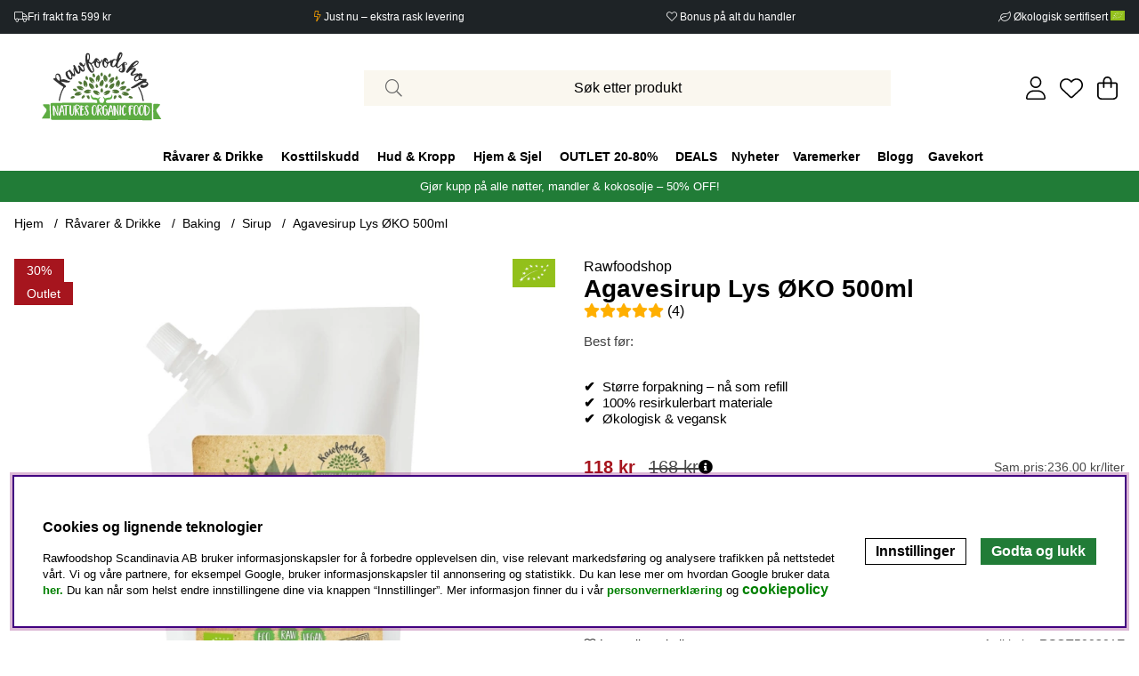

--- FILE ---
content_type: application/javascript; charset=utf-8
request_url: https://www.rawfoodshop.no/includes/AIR_ibutik_Arbetsyta.js?1314234
body_size: 2137
content:
function AIR_debugTillConsole(dataAttLogga)
{
    if (window.console != undefined)
    {
        console.log(arguments.callee.caller.toString()+' : '+dataAttLogga);
    }
}function AIR_modalDialogruta(txtTitel,txtText,intPxX,intPxY)
{
	if (!(txtTitel))
	{
		txtTitel = 'Info!';
	}

	if (!(txtText))
	{
		txtText = '?';
	}

	txtText = '<div class=\'AIR_Modalbox\'>'+txtText+'</div>';

	
	if (!(intPxX))
	{
		intPxX = 500;
	}
	
	if (!(intPxY))
	{
		intPxY = 300;
	}

	if(typeof(Modalbox) !== 'undefined') 
	{
		Modalbox.show(txtText,{title: txtTitel, width: intPxX, height: intPxY});
	}
	else
	{
		AIR_debugTillConsole('Funktionen kräver Modalbox för popup-utskrift');
	}
}function kontrolleraAntalsFalt(frm) 
{
	var antalet = jQuery("[name='"+frm+"'] [name='antal']").val();
	if (antalet == "")
	{
		jQuery("[name='"+frm+"'] [name='antal']").css('border','2px solid #EE0000');
	}
	else
	{
		jQuery("[name='"+frm+"'] [name='antal']").css('border','1px solid #f1f1f1');
	}
}function validate_contracts (location, form, callback) {

  var valid = summarize_contracts(form);
  
  var uri   = 'funk=validate_contracts&location=' + location,
 xhr     = new XMLHttpRequest();

 if (xhr) { 
   uri += "&data=" + document[form].querySelector("input[name='contract_data_json']").value;

   xhr.open('POST', '/shop');

    xhr.setRequestHeader('Content-Type', 'application/x-www-form-urlencoded');

    xhr.onreadystatechange = function() {
     if (xhr.readyState === XMLHttpRequest.DONE)
     {
       if (xhr.status === 200) {
         valid = parseInt(xhr.responseText);
       }

       if (typeof callback === 'function' ) {
          callback(valid);
        }
     }
   };
  
    xhr.send(encodeURI(uri));
 }
 else {
    callback(valid);
  }
}function summarize_contracts (form) {

 var all_contracts    = document[form].querySelectorAll('input[type="checkbox"][data-component="contract"]');
  var required_contracts = document[form].querySelectorAll('input[type="checkbox"][data-component="contract"]:required');
 var all_radio_contracts = document[form].querySelectorAll(".contract_radio_wrapper");

 var contracts = {};
 var valid = 1;

  for (var i = 0; i < all_contracts.length; i++)
  {
   if (!all_contracts[i].required || (all_contracts[i].required && all_contracts[i].checked))
    {
     if (!all_contracts.hasOwnProperty(i) && typeof(all_contracts[i]) !== 'undefined') continue;

     var revision = all_contracts[i].getAttribute('data-revision');
      var contract = all_contracts[i].getAttribute('data-id');

      contracts[contract] = {
       revision: revision,
       signed: all_contracts[i].checked ? 1 : 0
      };
    }
 }

 for (var i = 0; i < required_contracts.length; i++)
 {
   if (!required_contracts.hasOwnProperty(i) && typeof(required_contracts[i]) !== 'undefined') continue;

   var revision = required_contracts[i].getAttribute('data-revision');
   var contract = required_contracts[i].getAttribute('data-id');

   if (!contracts[contract])
   {
     contracts[contract] = {
       revision: revision,
       signed: 0
     };

      valid = 0;
    }
 }
 if(all_radio_contracts.length > 0){
   for(var r = 0; r < all_radio_contracts.length; r++){
      var this_elem = all_radio_contracts[r];
     var checked_elem = document.querySelector("input[type=\"radio\"][name=\"" + this_elem.dataset.for + "\"]:checked");
     if(checked_elem !== null){
        contracts[this_elem.dataset.id] = {
         revision: this_elem.dataset.revision,
         signed: checked_elem.value,
         radio_contract: "1"
       };
      }
   }
 }
 document[form].querySelector("input[name='contract_data_json']").value = JSON.stringify(contracts);

 return valid;
}/*! * JavaScript Cookie v2.2.0 * https://github.com/js-cookie/js-cookie * * Copyright 2006, 2015 Klaus Hartl & Fagner Brack * Released under the MIT license */!function(e){var n=!1;if("function"==typeof define&&define.amd&&(define(e),n=!0),"object"==typeof exports&&(module.exports=e(),n=!0),!n){var o=window.Cookies,t=window.Cookies=e();t.noConflict=function(){return window.Cookies=o,t}}}(function(){function e(){for(var e=0,n={};e<arguments.length;e++){var o=arguments[e];for(var t in o)n[t]=o[t]}return n}return function n(o){function t(n,r,i){var c;if("undefined"!=typeof document){if(arguments.length>1){if("number"==typeof(i=e({path:"/"},t.defaults,i)).expires){var a=new Date;a.setMilliseconds(a.getMilliseconds()+864e5*i.expires),i.expires=a}i.expires=i.expires?i.expires.toUTCString():"";try{c=JSON.stringify(r),/^[\{\[]/.test(c)&&(r=c)}catch(e){}r=o.write?o.write(r,n):encodeURIComponent(String(r)).replace(/%(23|24|26|2B|3A|3C|3E|3D|2F|3F|40|5B|5D|5E|60|7B|7D|7C)/g,decodeURIComponent),n=(n=(n=encodeURIComponent(String(n))).replace(/%(23|24|26|2B|5E|60|7C)/g,decodeURIComponent)).replace(/[\(\)]/g,escape);var s="";for(var f in i)i[f]&&(s+="; "+f,!0!==i[f]&&(s+="="+i[f]));return document.cookie=n+"="+r+s}n||(c={});for(var p=document.cookie?document.cookie.split("; "):[],d=/(%[0-9A-Z]{2})+/g,u=0;u<p.length;u++){var l=p[u].split("="),C=l.slice(1).join("=");this.json||'"'!==C.charAt(0)||(C=C.slice(1,-1));try{var g=l[0].replace(d,decodeURIComponent);if(C=o.read?o.read(C,g):o(C,g)||C.replace(d,decodeURIComponent),this.json)try{C=JSON.parse(C)}catch(e){}if(n===g){c=C;break}n||(c[g]=C)}catch(e){}}return c}}return t.set=t,t.get=function(e){return t.call(t,e)},t.getJSON=function(){return t.apply({json:!0},[].slice.call(arguments))},t.defaults={},t.remove=function(n,o){t(n,"",e(o,{expires:-1}))},t.withConverter=n,t}(function(){})});